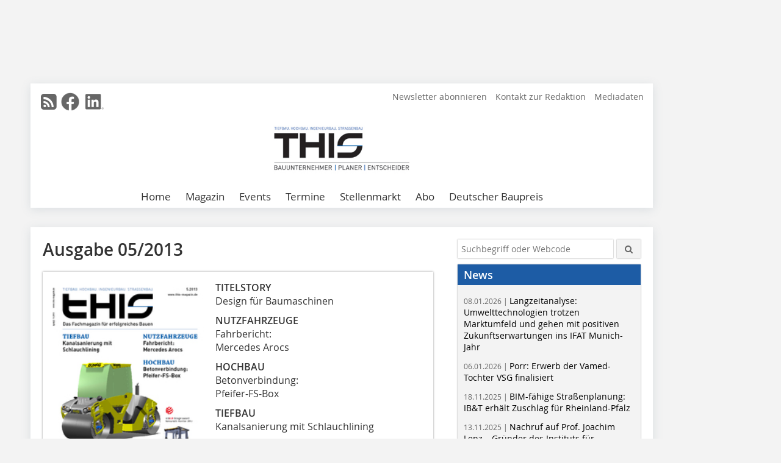

--- FILE ---
content_type: text/html; charset=UTF-8
request_url: https://www.this-magazin.de/ausgaben/tis_2013-05-1757564.html
body_size: 19089
content:
<!DOCTYPE html>
<html lang="de">
	<head>
		<meta charset="UTF-8">
		<meta name="viewport" content="width=device-width, initial-scale=1.0">
		<meta http-equiv="X-UA-Compatible" content="IE=edge,chrome=1" />

		<link rel="shortcut icon" href="/favicon.ico" type="image/x-icon">
		<link rel="icon" href="/favicon.ico" type="image/x-icon">
		<link rel="apple-touch-icon" sizes="57x57" href="/media/favicon/apple-icon-57x57.png">
		<link rel="apple-touch-icon" sizes="60x60" href="/media/favicon/apple-icon-60x60.png">
		<link rel="apple-touch-icon" sizes="72x72" href="/media/favicon/apple-icon-72x72.png">
		<link rel="apple-touch-icon" sizes="76x76" href="/media/favicon/apple-icon-76x76.png">
		<link rel="apple-touch-icon" sizes="114x114" href="/media/favicon/apple-icon-114x114.png">
		<link rel="apple-touch-icon" sizes="120x120" href="/media/favicon/apple-icon-120x120.png">
		<link rel="apple-touch-icon" sizes="144x144" href="/media/favicon/apple-icon-144x144.png">
		<link rel="apple-touch-icon" sizes="152x152" href="/media/favicon/apple-icon-152x152.png">
		<link rel="apple-touch-icon" sizes="180x180" href="/media/favicon/apple-icon-180x180.png">
		<link rel="icon" type="image/png" sizes="192x192"  href="/media/favicon/android-icon-192x192.png">
		<link rel="icon" type="image/png" sizes="32x32" href="/media/favicon/favicon-32x32.png">
		<link rel="icon" type="image/png" sizes="96x96" href="/media/favicon/favicon-96x96.png">
		<link rel="icon" type="image/png" sizes="16x16" href="/media/favicon/favicon-16x16.png">

		
							<title>Ausgabe 05/2013 - THIS – Tiefbau Hochbau Ingenieurbau Strassenbau</title>
				
				
				
							<meta property="og:title" content="Ausgabe 05/2013 - THIS – Tiefbau Hochbau Ingenieurbau Strassenbau">
						
					<meta name="twitter:card" content="summary">
				
							<link rel="alternate" type="application/rss+xml" title="RSS" href="/rss.xml" />
		
				<link rel="stylesheet" type="text/css" href="/css/lib/normalize.min.css">
		<link rel="stylesheet" type="text/css" href="/css/lib/fontello.min.css">
		<link rel="stylesheet" type="text/css" href="/css/lib/fontawesome.min.css">
		<link rel="stylesheet" type="text/css" href="/css/lib/solid.min.css">
		<link rel="stylesheet" type="text/css" href="/css/lib/owl.carousel.min.css">
		<link rel="stylesheet" type="text/css" href="/css/lib/jquery.fancybox.min.css?v=2.1.5" media="screen" />
		<link rel="stylesheet" type="text/css" href="/css/style.min.css">
					<link rel="stylesheet" type="text/css" href="/css/theme_this.min.css">
		
				
		      
        <!-- Neues IVW-Tracking 2021 -->
		  					<!-- begin preload of IOM web manager -->
		<link rel='preload' href='//data-9e925e9341.this-magazin.de/iomm/latest/manager/base/es6/bundle.js' as='script' id='IOMmBundle'>
		<link rel='preload' href='//data-9e925e9341.this-magazin.de/iomm/latest/bootstrap/loader.js' as='script'>
		<!-- end preload of IOM web manager -->
		<!-- begin loading of IOMm bootstrap code -->
		<script type='text/javascript' src="//data-9e925e9341.this-magazin.de/iomm/latest/bootstrap/loader.js"></script>
		<!-- end loading of IOMm bootstrap code -->
		<!-- Neues IVW-Tracking 2021 ENDE -->
		
				
																																																									
																<!-- Usercentrics Smart Data Protector Performance Optimierung (Vorladen der URLs) -->
				<link rel="preconnect" href="//privacy-proxy.usercentrics.eu">
				<link rel="preload" href="//privacy-proxy.usercentrics.eu/latest/uc-block.bundle.js" as="script">
				<link rel="dns-prefetch" href="//app.usercentrics.eu" /> 
				<link rel="dns-prefetch" href="//api.usercentrics.eu" />

								<!-- Usercentrics Consent Management Platform (CMP) mit TCF 2.0 -->
				<script id="usercentrics-cmp" data-settings-id="zq9XLUJpq" src="https://app.usercentrics.eu/browser-ui/latest/loader.js" data-tcf-enabled></script>

				<!-- Usercentrics Smart Data Protector -->
				<script type="application/javascript" src="https://privacy-proxy.usercentrics.eu/latest/uc-block.bundle.js"></script>

				<!-- Usercentrics Smart Data Protector Blockier-Liste -->
				<script>
					uc.blockOnly([
						'BJz7qNsdj-7', 						'HkocEodjb7',  						'BJ59EidsWQ',  						'HkYNq4sdjbm', 						'9V8bg4D63',   						'Hko_qNsui-Q'  											]);
				</script>
			
		

		<script type="text/javascript">
			window.dataLayer = window.dataLayer || [];
		window.dataLayer.push({'pageCategoryPrimary': "undefined" });
		window.dataLayer.push({'pageCategorySecondary': "undefined" });
		window.dataLayer.push({'pageAuthor': "undefined" });
		window.dataLayer.push({'pageIssue': "undefined" });
		</script>

							
<!-- Google Tag Manager -->
<script type="text/plain" data-usercentrics="Google Tag Manager">(function(w,d,s,l,i){w[l]=w[l]||[];w[l].push({'gtm.start':
new Date().getTime(),event:'gtm.js'});var f=d.getElementsByTagName(s)[0],
j=d.createElement(s),dl=l!='dataLayer'?'&l='+l:'';j.async=true;j.src=
'https://www.googletagmanager.com/gtm.js?id='+i+dl;f.parentNode.insertBefore(j,f);
})(window,document,'script','dataLayer','GTM-K9G7NFK');</script>
<!-- End Google Tag Manager -->

				<script type="text/javascript" src="/js/lib/jquery-1.11.2.min.js"></script>

		
		
				
					</head>

	<body>
		<div id="newsletter-dialogue__background" class="ga_newsletter-dialogue"></div>
		<div class="body__wrapper">

													<div class="ad-body-topbanner">
						<ins class="asm_async_creative" style="display:inline-block; width:728px; height:90px; text-align:left; text-decoration:none;" data-asm-cdn="cdn.adspirit.de" data-asm-host="bauverlag.adspirit.de"  data-asm-params="pid=23&gdpr_consent=[consentstring]"></ins><script src="//cdn.adspirit.de/adasync.min.js" async type="text/javascript"></script>

<div class="adspirit__layer-ad">
<ins class="asm_async_creative" style="display:inline-block; text-align:left; text-decoration:none;" data-asm-cdn="cdn.adspirit.de" data-asm-host="bauverlag.adspirit.de" data-asm-params="pid=191&gdpr_consent=[consentstring]"></ins><script src="//cdn.adspirit.de/adasync.min.js" async type="text/javascript"></script>
</div>
<script>
if (window.innerWidth < 768) {
let layerAd = document.querySelector(".adspirit__layer-ad");
layerAd.innerHTML = ' ';
}
</script>
					</div>
													<div class="ad-body-skyscraper">
						<ins class="asm_async_creative" style="display:inline-block; text-align:left; text-decoration:none;" data-asm-cdn="cdn.adspirit.de" data-asm-host="bauverlag.adspirit.de"  data-asm-params="pid=29&gdpr_consent=[consentstring]"></ins><script src="//cdn.adspirit.de/adasync.min.js" async type="text/javascript"></script>
					</div>
				
					<div class="body__container">
						<div class="body__inner">
							<header class="header--main">
							<div class="header__meta clearfix">

																<ul class="social-media__list--head left">
								<li class="social-media__item--head"><a href="/rss.xml" target="_blank" title="RSS Feed | News"><i class="icon-rss-squared"></i></a></li> 								 <li class="social-media__item--head"><a href="https://www.facebook.com/THIS-Tiefbau-Hochbau-Ingenieurbau-Strassenbau-108351837207948/" class="social-media__link--head" target="_blank"><img class="social-media__icon" src="/media/img/social-media-icons/gray/facebook_72x72_gray.png" alt="Facebook" width="30" height="30"></a></li> 																																								 <li class="social-media__item--head"><a href="https://www.linkedin.com/company/this-magazin/" class="social-media__link--head" target="_blank"><img class="social-media__icon" src="/media/img/social-media-icons/gray/Linkedin_logo_gray.svg" alt="LinkedIn" width="30" height="30"></a></li> 							</ul>

																
																<ul class="nav-meta right">
																			<li class="nav-meta__item">
											<a href="/this-newsletter-anmeldung-3369876.html" >Newsletter abonnieren</a>
										</li>
																			<li class="nav-meta__item">
											<a href="/kontakt.html" >Kontakt zur Redaktion</a>
										</li>
																			<li class="nav-meta__item">
											<a href="https://bauverlag.de/this-mediadaten"  target="_blank" >Mediadaten</a>
										</li>
																	</ul>

							</div>

																			<div class="header__logo">
								<a href="/"><img src="/media/img/logo.png" alt="THIS – Tiefbau Hochbau Ingenieurbau Strassenbau"/></a>
							</div>
						
												

<label id="menu-button" class="icon-menu" for="mobile-menu">Menü</label>
<nav class="header__nav clearfix">
	<input type="checkbox" id="mobile-menu">

	<ul class="nav-main--level_1">
						<li class="nav-main__item--level_1">
			<a class="nav-main__link " href="/index.html" >
				Home
			</a>

			
		</li>
				<li class="nav-main__item--level_1">
			<a class="nav-main__link " href="/aktuelle_ausgabe.html" >
				Magazin
			</a>

											<label title="Toggle Drop-down" class="drop-icon" for="sub-menu-1">
	    		<i class="icon-down-open"></i>
	    	</label>
	    	<input type="checkbox" id="sub-menu-1">
	    	<ul class="nav-main--level_2">
											<li class="nav-main__item">
	        		<a class="nav-main__link--level_2" href="/aktuelle_ausgabe.html" >
	        			Aktuelle Ausgabe
	        		</a>
	    			</li>
																	<li class="nav-main__item">
	        		<a class="nav-main__link--level_2" href="/archiv.html" >
	        			Archiv
	        		</a>
	    			</li>
												    	</ul>
			
		</li>
				<li class="nav-main__item--level_1">
			<a class="nav-main__link " href="" >
				Events
			</a>

											<label title="Toggle Drop-down" class="drop-icon" for="sub-menu-2">
	    		<i class="icon-down-open"></i>
	    	</label>
	    	<input type="checkbox" id="sub-menu-2">
	    	<ul class="nav-main--level_2">
											<li class="nav-main__item">
	        		<a class="nav-main__link--level_2" href="https://www.kongress-absturzsicherheit.de/"  target="_blank" >
	        			Fachkongress Absturzsicherheit
	        		</a>
	    			</li>
																	<li class="nav-main__item">
	        		<a class="nav-main__link--level_2" href="https://www.deutscherbaupreis.de/"  target="_blank" >
	        			Deutscher Baupreis
	        		</a>
	    			</li>
												    	</ul>
			
		</li>
				<li class="nav-main__item--level_1">
			<a class="nav-main__link " href="/terminkalender.html" >
				Termine
			</a>

			
		</li>
				<li class="nav-main__item--level_1">
			<a class="nav-main__link " href="https://stellenmarkt.this-magazin.de/?utm_source=this-magazin.de&amp;utm_medium=nav-first-level&amp;utm_campaign=content&amp;utm_content=this"  target="_blank" >
				Stellenmarkt
			</a>

			
		</li>
				<li class="nav-main__item--level_1">
			<a class="nav-main__link " href="https://www.bauverlag-shop.de/print-abonnement/bauausfuehrung/this-tiefbau-hochbau-ingenieurbau-strassenbau/#emotion--1?utm_source=www.this-magazin.de&amp;utm_medium=nav-first-level&amp;utm_campaign=content&amp;utm_content=brand"  target="_blank" >
				Abo
			</a>

			
		</li>
				<li class="nav-main__item--level_1">
			<a class="nav-main__link " href="/kategorie/deutscher-baupreis-2024-4135344.html" >
				Deutscher Baupreis
			</a>

			
		</li>
			</ul>
</nav>


					</header>

										<form action="/suche.html" method="get" class="search__wrapper--mobile">
						<fieldset class="search">
							<input class="search__text autoclear" type="text" name="s_text" title="Suchbegriff oder Webcode" placeholder="Suchbegriff oder Webcode"/>
							<button class="search__button" type="submit" title="Suchen"> <i class="icon-search"></i> </button>
						</fieldset>
					</form>


										


	<div class="ad-wrapper">
		<ins class="asm_async_creative" style="display:inline-flex;margin-left:-12px;margin-bottom:10px; text-align:left; text-decoration:none;" data-asm-cdn="cdn.adspirit.de" data-asm-host="bauverlag.adspirit.de" data-asm-responsive="1" data-asm-params="pid=80&gdpr_consent=[consentstring]"></ins><script src="//cdn.adspirit.de/adasync.min.js" async type="text/javascript"></script>
	</div>



<div class="body__content clearfix">
	<main>
		<div class="main__content">

												<h1>
						Ausgabe
						05/2013
					</h1>
				
				<div class="teaser__wrapper clearfix">
					<figure class="issue-teaser__img">
						<img src="/imgs/58157128_33138f9805.jpg" alt="">
					</figure>
					<div class="issue-teaser__text">
						<p><strong>TITELSTORY</strong><br />Design für Baumaschinen</p>
<p><strong>NUTZFAHRZEUGE</strong><br />Fahrbericht:<br />Mercedes Arocs</p>
<p><strong>HOCHBAU</strong><br />Betonverbindung:<br />Pfeifer-FS-Box</p>
<p><strong>TIEFBAU</strong><br />Kanalsanierung mit Schlauchlining</p>

						<div class="related-magazin__buttons">
																						<a href="/archiv.html" target="_blank" class="button related-magazin__button">Alle Ausgaben</a>
													</div>
					</div>
				</div>
			
							<span class="issue__content">Inhaltsverzeichnis</span>
			
												<h2 class="issue__ressort">EDITORIAL</h2>

											<article class="teaser-sm__wrapper clearfix">
							<header>
																									<h3 class="teaser-sm__heading">
										<a href="/artikel/tis_Deutschland_im_Investitionsstau-1758308.html">
											Deutschland im Investitionsstau
																					</a>
									</h3>
															</header>

																						<figure class="teaser-sm__img">
									<a href="/artikel/tis_Deutschland_im_Investitionsstau-1758308.html">
										<img src="/imgs/58155415_558023d0f0.jpg" alt="">
									</a>
								</figure>
								<div class="teaser-sm__text--right">
																			<p>Ich möchte mich Ihnen als neuer Chefredakteur des tHIS-Magazins kurz vorstellen: Mein Name ist Eugen Schmitz. Ich bin seit nun über 30 Jahren Journalist mit den Themenschwerpunkten Technik und...</p>
																		<a class="button button--teaser" href="/artikel/tis_Deutschland_im_Investitionsstau-1758308.html" title="Deutschland im Investitionsstau">mehr</a>
								</div>
							
														

						</article>
																																																	<h2 class="issue__ressort">TIEFBAU</h2>

											<article class="teaser-sm__wrapper clearfix">
							<header>
																	<div class="teaser-sm__roofline"> Grundwasser- und Bodenschutz </div>
																									<h3 class="teaser-sm__heading">
										<a href="/artikel/tis_22._Altlastentag_Hannover_2013-1758067.html">
											22. Altlastentag Hannover 2013
																					</a>
									</h3>
															</header>

																						<figure class="teaser-sm__img">
									<a href="/artikel/tis_22._Altlastentag_Hannover_2013-1758067.html">
										<img src="/imgs/58146837_d324048f1d.jpg" alt="">
									</a>
								</figure>
								<div class="teaser-sm__text--right">
																			<p>Der Fachbereich Umwelt und Stadtgrün der Landeshauptstadt Hannover und die Ostfalia – Hochschule für angewandte Wissenschaften, Campus Suderburg, veranstalten am Donnerstag, 05.09.2013 gemeinsam den...</p>
																		<a class="button button--teaser" href="/artikel/tis_22._Altlastentag_Hannover_2013-1758067.html" title="22. Altlastentag Hannover 2013">mehr</a>
								</div>
							
														

						</article>
											<article class="teaser-sm__wrapper clearfix">
							<header>
																	<div class="teaser-sm__roofline"> DEUTSCHLAND HILFT </div>
																									<h3 class="teaser-sm__heading">
										<a href="/artikel/tis_Hochwasser_2013-1758328.html">
											Hochwasser 2013
																					</a>
									</h3>
															</header>

																						<figure class="teaser-sm__img">
									<a href="/artikel/tis_Hochwasser_2013-1758328.html">
										<img src="/imgs/58382699_765f8044d7.jpg" alt="">
									</a>
								</figure>
								<div class="teaser-sm__text--right">
																			<p>Sintflutartige Regenfälle haben in Mai und Juni die Hochwasserlage in verheerende Ausmaße versetzt. Tagelanger Dauerregen führte im Osten und Süden vielerorts zu Überschwemmungen der höchsten...</p>
																		<a class="button button--teaser" href="/artikel/tis_Hochwasser_2013-1758328.html" title="Hochwasser 2013">mehr</a>
								</div>
							
														

						</article>
											<article class="teaser-sm__wrapper clearfix">
							<header>
																	<div class="teaser-sm__roofline"> 11. DEUTSCHER SCHLAUCHLINERTAG IN WÜRZBURG </div>
																									<h3 class="teaser-sm__heading">
										<a href="/artikel/tis_Schlauchlining_es_gibt_noch_viel_Potenzial-1757996.html">
											Schlauchlining – es gibt noch viel Potenzial
																					</a>
									</h3>
															</header>

																						<figure class="teaser-sm__img">
									<a href="/artikel/tis_Schlauchlining_es_gibt_noch_viel_Potenzial-1757996.html">
										<img src="/imgs/58325951_a84929edac.jpg" alt="">
									</a>
								</figure>
								<div class="teaser-sm__text--right">
																			<p> Zu Beginn von vielen noch als „Korrosionstapete“ bespöttelt, hat sich der ­Schlauchliner als Renovierungsverfahren schon lange etabliert. Die Fangemeinde auf Seiten von Auftraggebern, Netzbetreibern und Planern ist stetig gewachsen und das Interesse an Neuigkeiten „rund um den Schlauch“ ungebrochen. Das belegen die unverändert hohen Teilnehmerzahlen am Deutschen Schlauchlinertag, der in diesem Jahr in Würzburg zum 11ten Mal stattfand. </p>
																		<a class="button button--teaser" href="/artikel/tis_Schlauchlining_es_gibt_noch_viel_Potenzial-1757996.html" title="Schlauchlining – es gibt noch viel Potenzial">mehr</a>
								</div>
							
														

						</article>
											<article class="teaser-sm__wrapper clearfix">
							<header>
																	<div class="teaser-sm__roofline"> GÜTESICHERUNG GRUNDSTÜCKSENTWÄSSERUNG </div>
																									<h3 class="teaser-sm__heading">
										<a href="/artikel/tis_Hickhack_um_private_Abwasserleitungen-1758228.html">
											Hickhack um private 
Abwasserleitungen
																					</a>
									</h3>
															</header>

																						<figure class="teaser-sm__img">
									<a href="/artikel/tis_Hickhack_um_private_Abwasserleitungen-1758228.html">
										<img src="/imgs/58318442_d6776d340d.jpg" alt="">
									</a>
								</figure>
								<div class="teaser-sm__text--right">
																			<p> Sind Sie nun dicht, oder sind sie es nicht? Die Rede ist von unseren 
Grundstücksentwässerungsleitungen und der Diskussion über Sinn oder 
Unsinn  der Überprüfung ihrer Dichtheit. Fakt ist: Die in den entsprechenden 
Gesetzen der Bundesländer festgelegte Pflicht zur Dichtheitsprüfung wird 
in der Öffentlichkeit kontrovers diskutiert. </p>
																		<a class="button button--teaser" href="/artikel/tis_Hickhack_um_private_Abwasserleitungen-1758228.html" title="Hickhack um private 
Abwasserleitungen">mehr</a>
								</div>
							
														

						</article>
											<article class="teaser-sm__wrapper clearfix">
							<header>
																	<div class="teaser-sm__roofline"> ERSCHLIESSUNG </div>
																									<h3 class="teaser-sm__heading">
										<a href="/artikel/tis_Betonrohr_mit_Kunststoffinliner_etabliert_sich_im_Kanalbau-1758278.html">
											Betonrohr mit Kunststoffinliner etabliert sich im Kanalbau
																					</a>
									</h3>
															</header>

																						<figure class="teaser-sm__img">
									<a href="/artikel/tis_Betonrohr_mit_Kunststoffinliner_etabliert_sich_im_Kanalbau-1758278.html">
										<img src="/imgs/58327024_7d1a40cfed.jpg" alt="">
									</a>
								</figure>
								<div class="teaser-sm__text--right">
																			<p>In dem 7 Hektar großen, neu zu erschließenden Gewerbegebiet in Endingen am Kaiserstuhl wird aktuell eine Trenn­kanalisation mit einer Leitungslänge von rund 1.500 m errichtet. Für die...</p>
																		<a class="button button--teaser" href="/artikel/tis_Betonrohr_mit_Kunststoffinliner_etabliert_sich_im_Kanalbau-1758278.html" title="Betonrohr mit Kunststoffinliner etabliert sich im Kanalbau">mehr</a>
								</div>
							
														

						</article>
											<article class="teaser-sm__wrapper clearfix">
							<header>
																	<div class="teaser-sm__roofline"> LURITEC-REGENBECKEN  </div>
																									<h3 class="teaser-sm__heading">
										<a href="/artikel/tis_Spree_geschuetzt_-1758198.html">
											Spree geschützt!
																					</a>
									</h3>
															</header>

																						<figure class="teaser-sm__img">
									<a href="/artikel/tis_Spree_geschuetzt_-1758198.html">
										<img src="/imgs/58150573_2f5dac4839.jpg" alt="">
									</a>
								</figure>
								<div class="teaser-sm__text--right">
																			<p>Nach achtmonatiger Bauzeit ist am Nordufer der Spree auf Höhe der Danneckerstraße ein Regenüberlaufbecken errichtet worden, das die Abwässer der Hauptstadt bei Starkregenereignissen speichert und...</p>
																		<a class="button button--teaser" href="/artikel/tis_Spree_geschuetzt_-1758198.html" title="Spree geschützt!">mehr</a>
								</div>
							
														

						</article>
											<article class="teaser-sm__wrapper clearfix">
							<header>
																	<div class="teaser-sm__roofline"> ROHRSYSTEM </div>
																									<h3 class="teaser-sm__heading">
										<a href="/artikel/tis_Langfristige_Sicherheit_im_Kanalbau-1758258.html">
											Langfristige  Sicherheit im Kanalbau
																					</a>
									</h3>
															</header>

																						<figure class="teaser-sm__img">
									<a href="/artikel/tis_Langfristige_Sicherheit_im_Kanalbau-1758258.html">
										<img src="/imgs/58152247_cc35ee91b2.jpg" alt="">
									</a>
								</figure>
								<div class="teaser-sm__text--right">
																			<p>Der Kanalbau soll in Schrecksbach ganz im Zeichen der Nachhaltigkeit stehen. Daher entschloss man sich, die alten Betonfalzrohre durch Kunststoffrohre der Nennweiten DN/OD 315 bis 500 für den Sammler...</p>
																		<a class="button button--teaser" href="/artikel/tis_Langfristige_Sicherheit_im_Kanalbau-1758258.html" title="Langfristige  Sicherheit im Kanalbau">mehr</a>
								</div>
							
														

						</article>
											<article class="teaser-sm__wrapper clearfix">
							<header>
																	<div class="teaser-sm__roofline"> ENTWÄSSERUNG </div>
																									<h3 class="teaser-sm__heading">
										<a href="/artikel/tis_Individuelles_Entwaesserungssystem_fuer_Zentrallager-1758057.html">
											Individuelles Entwässerungssystem für Zentrallager
																					</a>
									</h3>
															</header>

																						<figure class="teaser-sm__img">
									<a href="/artikel/tis_Individuelles_Entwaesserungssystem_fuer_Zentrallager-1758057.html">
										<img src="/imgs/58165116_fcffe31944.jpg" alt="">
									</a>
								</figure>
								<div class="teaser-sm__text--right">
																			<p>Beim Umbau des Hagebau Zentrallagers in Herten entschieden sich die Bauherren bei der Entwässerungsanlage für ein lange geplantes, individuell angepasstes Komplettsystem. </p>
																		<a class="button button--teaser" href="/artikel/tis_Individuelles_Entwaesserungssystem_fuer_Zentrallager-1758057.html" title="Individuelles Entwässerungssystem für Zentrallager">mehr</a>
								</div>
							
														

						</article>
											<article class="teaser-sm__wrapper clearfix">
							<header>
																	<div class="teaser-sm__roofline"> BAUMASCHINENTUNING </div>
																									<h3 class="teaser-sm__heading">
										<a href="/artikel/tis_Baumaschinen_mit_mehr_Hubkraft_Kiesel_Tritec-1758047.html">
											Baumaschinen mit mehr Hubkraft: Kiesel Tritec
																					</a>
									</h3>
															</header>

																						<figure class="teaser-sm__img">
									<a href="/artikel/tis_Baumaschinen_mit_mehr_Hubkraft_Kiesel_Tritec-1758047.html">
										<img src="/imgs/58146279_44b45c42e7.jpg" alt="">
									</a>
								</figure>
								<div class="teaser-sm__text--right">
																			<p>Unter dem Namen „Kiesel Tritec“ präsentierte die Unternehmensgruppe Kiesel auf der bauma eine neue prozessorientierte Lösung, mit der Baumaschinen eine bis zu 50 Prozent höhere Hubkraft erreichen. </p>
																		<a class="button button--teaser" href="/artikel/tis_Baumaschinen_mit_mehr_Hubkraft_Kiesel_Tritec-1758047.html" title="Baumaschinen mit mehr Hubkraft: Kiesel Tritec">mehr</a>
								</div>
							
														

						</article>
											<article class="teaser-sm__wrapper clearfix">
							<header>
																	<div class="teaser-sm__roofline"> LEICHTFLÜSSIGKEITSABSCHEIDER </div>
																									<h3 class="teaser-sm__heading">
										<a href="/artikel/tis_Innovative_Abscheidetechnik-1758127.html">
											Innovative Abscheidetechnik
																					</a>
									</h3>
															</header>

																						<figure class="teaser-sm__img">
									<a href="/artikel/tis_Innovative_Abscheidetechnik-1758127.html">
										<img src="/imgs/58148511_a2dd7188b7.jpg" alt="">
									</a>
								</figure>
								<div class="teaser-sm__text--right">
																			<p>Zwischen März 2011 und Dezember 2012wurde der Regionalflughafen Kassel-Calden zum internationalen Airport erweitert. Als Leichtflüssigkeitsabscheider kam das innovative System NeutraPrim zum Zuge.</p>
																		<a class="button button--teaser" href="/artikel/tis_Innovative_Abscheidetechnik-1758127.html" title="Innovative Abscheidetechnik">mehr</a>
								</div>
							
														

						</article>
											<article class="teaser-sm__wrapper clearfix">
							<header>
																	<div class="teaser-sm__roofline"> SCHNELLBETON </div>
																									<h3 class="teaser-sm__heading">
										<a href="/artikel/tis_Schienenwechsel_bei_Fahrbetrieb-1758268.html">
											Schienenwechsel  bei Fahrbetrieb
																					</a>
									</h3>
															</header>

																						<figure class="teaser-sm__img">
									<a href="/artikel/tis_Schienenwechsel_bei_Fahrbetrieb-1758268.html">
										<img src="/imgs/58197974_465533e412.jpg" alt="">
									</a>
								</figure>
								<div class="teaser-sm__text--right">
																			<p>Im Auftrag der Stuttgarter Straßenbahnen AG (SSB) wurden Haltestellen und Schienen der Stadtbahnlinie U13 mit dem Schnellbeton Chronocrete ertüchtigt.</p>
																		<a class="button button--teaser" href="/artikel/tis_Schienenwechsel_bei_Fahrbetrieb-1758268.html" title="Schienenwechsel  bei Fahrbetrieb">mehr</a>
								</div>
							
														

						</article>
											<article class="teaser-sm__wrapper clearfix">
							<header>
																	<div class="teaser-sm__roofline"> FREIFLÄCHENLÖSUNGEN </div>
																									<h3 class="teaser-sm__heading">
										<a href="/artikel/tis_Pflasterklinker_regelkonform_verlegen-1758097.html">
											Pflasterklinker regelkonform verlegen 
																					</a>
									</h3>
															</header>

																						<figure class="teaser-sm__img">
									<a href="/artikel/tis_Pflasterklinker_regelkonform_verlegen-1758097.html">
										<img src="/imgs/58460640_fbd31f15a7.jpg" alt="">
									</a>
								</figure>
								<div class="teaser-sm__text--right">
																			<p>Pflasterklinker eignen sich nicht nur für öffentliche Räume, Gärten oder Terrassen. Sachgerecht verbaut sind sie auch für die Pflasterung von Straßen und befahrbaren Freiflächen eine strapazierfähige,...</p>
																		<a class="button button--teaser" href="/artikel/tis_Pflasterklinker_regelkonform_verlegen-1758097.html" title="Pflasterklinker regelkonform verlegen ">mehr</a>
								</div>
							
														

						</article>
											<article class="teaser-sm__wrapper clearfix">
							<header>
																	<div class="teaser-sm__roofline"> KANALBAU </div>
																									<h3 class="teaser-sm__heading">
										<a href="/artikel/tis_Mechanisierung_der_Bauablaeufe_im_Fokus-1758288.html">
											Mechanisierung der Bauabläufe im Fokus
																					</a>
									</h3>
															</header>

																						<figure class="teaser-sm__img">
									<a href="/artikel/tis_Mechanisierung_der_Bauablaeufe_im_Fokus-1758288.html">
										<img src="/imgs/58168206_c509fdd3fe.jpg" alt="">
									</a>
								</figure>
								<div class="teaser-sm__text--right">
																			<p>Die Mechanisierung der Abläufe insbesondere beim Rückbau von Verbau war auf der bauma 2013 ein Schwerpunkt der Präsentation der SBH Tiefbautechnik.</p>
																		<a class="button button--teaser" href="/artikel/tis_Mechanisierung_der_Bauablaeufe_im_Fokus-1758288.html" title="Mechanisierung der Bauabläufe im Fokus">mehr</a>
								</div>
							
														

						</article>
																												<h2 class="issue__ressort">TITELSTORY</h2>

											<article class="teaser-sm__wrapper clearfix">
							<header>
																	<div class="teaser-sm__roofline"> Titelstory </div>
																									<h3 class="teaser-sm__heading">
										<a href="/artikel/tis_Baumaschinen-Design-1758348.html">
											Baumaschinen-Design
																					</a>
									</h3>
															</header>

																						<figure class="teaser-sm__img">
									<a href="/artikel/tis_Baumaschinen-Design-1758348.html">
										<img src="/imgs/58655496_7a83d731f4.jpg" alt="">
									</a>
								</figure>
								<div class="teaser-sm__text--right">
																			<p>Design muss sich, anders als die Kunst, dem  Menschen beugen, muss Funktionen in Form gießen. Design hilft dabei, den Zugriff des ­Anwenders auf Technik zu erleichtern, Energie zu sparen und die...</p>
																		<a class="button button--teaser" href="/artikel/tis_Baumaschinen-Design-1758348.html" title="Baumaschinen-Design">mehr</a>
								</div>
							
														

						</article>
											<article class="teaser-sm__wrapper clearfix">
							<header>
																									<h3 class="teaser-sm__heading">
										<a href="/artikel/tis_-1758168.html">
											"Priorität beim Design hat die Ergonomie"

																					</a>
									</h3>
															</header>

																						<figure class="teaser-sm__img">
									<a href="/artikel/tis_-1758168.html">
										<img src="/imgs/58186209_2b9a78ccd3.jpg" alt="">
									</a>
								</figure>
								<div class="teaser-sm__text--right">
																			<p>Was macht für Sie gutes Baumaschinen-Design aus?R. Laux: Oberste Priorität beim Design hat für uns die Ergonomie der Maschine. Das Design der Maschine dafür sorgt, dass der Fahrer seine Arbeit sicher...</p>
																		<a class="button button--teaser" href="/artikel/tis_-1758168.html" title="&quot;Priorität beim Design hat die Ergonomie&quot;
">mehr</a>
								</div>
							
														

						</article>
																					<h2 class="issue__ressort">BAUWIRTSCHAFT</h2>

											<article class="teaser-sm__wrapper clearfix">
							<header>
																	<div class="teaser-sm__roofline"> UMSATZ BRICHT IM ERSTEN QUARTAL UM 10 % EIN </div>
																									<h3 class="teaser-sm__heading">
										<a href="/artikel/tis_Winter_verhagelt_Bilanz-1758238.html">
											Winter verhagelt Bilanz
																					</a>
									</h3>
															</header>

														
																															<div class="teaser-sm__text--noimg">
																					<p>Der Winter verhagelt den Bauunternehmen die Bilanz: Der Umsatz im Bauhauptgewerbe lag im März um nominal 17,6 % unter dem Niveau des entsprechenden Vorjahresmonats. Insgesamt meldeten die...</p>
																				<a class="button button--teaser" href="/artikel/tis_Winter_verhagelt_Bilanz-1758238.html" title="Winter verhagelt Bilanz">mehr</a>
									</div>
															

						</article>
											<article class="teaser-sm__wrapper clearfix">
							<header>
																	<div class="teaser-sm__roofline"> UMSATZRENDITE AUF HOHEM NIVEAU </div>
																									<h3 class="teaser-sm__heading">
										<a href="/artikel/tis_Bauhauptgewerbe_mit_guter_wirtschaftlicher_Verfassung-1757954.html">
											Bauhauptgewerbe mit guter wirtschaftlicher Verfassung
																					</a>
									</h3>
															</header>

																						<figure class="teaser-sm__img">
									<a href="/artikel/tis_Bauhauptgewerbe_mit_guter_wirtschaftlicher_Verfassung-1757954.html">
										<img src="/imgs/58374038_7f879b4cf6.jpg" alt="">
									</a>
								</figure>
								<div class="teaser-sm__text--right">
																			<p> In den vergangenen Jahren gelang es den Firmen des Bauhauptgewerbes, ihre Umsatzrendite auf relativ hohem Niveau bei 6 % zu stabilisieren und gleichzeitig ihre Eigenkapitalquote auf 13 % deutlich zu erhöhen. Parallel dazu ging die Zahl der Insolvenzen überproportional um 60 % zurück.  
  </p>
																		<a class="button button--teaser" href="/artikel/tis_Bauhauptgewerbe_mit_guter_wirtschaftlicher_Verfassung-1757954.html" title="Bauhauptgewerbe mit guter wirtschaftlicher Verfassung">mehr</a>
								</div>
							
														

						</article>
																												<h2 class="issue__ressort">BAURECHT</h2>

											<article class="teaser-sm__wrapper clearfix">
							<header>
																	<div class="teaser-sm__roofline"> KOMMENTARE ZUR AKTUELLEN RECHTSPRECHUNG FÜR DIE BAUWIRTSCHAFT </div>
																									<h3 class="teaser-sm__heading">
										<a href="/artikel/tis_Von_Nachtraegen_Klauseln_und_Auftragswerten-1757985.html">
											Von Nachträgen, Klauseln und Auftragswerten
																					</a>
									</h3>
															</header>

														
																															<div class="teaser-sm__text--noimg">
																					<p>Unser Autor Rechtsanwalt Michael Werner kommentiert hier drei Urteile, die Ihre Beachtung verdienen. Dreimal hat ein OLG entschieden, in Koblenz („Nachträge“), Hamm („Klauseln“) und München...</p>
																				<a class="button button--teaser" href="/artikel/tis_Von_Nachtraegen_Klauseln_und_Auftragswerten-1757985.html" title="Von Nachträgen, Klauseln und Auftragswerten">mehr</a>
									</div>
															

						</article>
																					<h2 class="issue__ressort">HOCHBAU</h2>

											<article class="teaser-sm__wrapper clearfix">
							<header>
																	<div class="teaser-sm__roofline"> Plausibilitätsprüfung für die neuen Bankdaten-Formate </div>
																									<h3 class="teaser-sm__heading">
										<a href="/artikel/tis_Bauunternehmen_fit_machen_fuer_SEPA-1758248.html">
											Bauunternehmen fit machen für SEPA
																					</a>
									</h3>
															</header>

																						<figure class="teaser-sm__img">
									<a href="/artikel/tis_Bauunternehmen_fit_machen_fuer_SEPA-1758248.html">
										<img src="/imgs/58159115_1411ee7744.jpg" alt="">
									</a>
								</figure>
								<div class="teaser-sm__text--right">
																			<p>Mit bank.International bietet die Uniserv, Pforzheim, Bauunternehmen eine Plausibilitätsprüfung für Bankdaten an (<a href="http://www.uniserv.com/sepa-ready" target="_blank" >www.uniserv.com/sepa-ready</a>). Die praxisorientierte Lösung von Uniserv bearbeitet nicht...</p>
																		<a class="button button--teaser" href="/artikel/tis_Bauunternehmen_fit_machen_fuer_SEPA-1758248.html" title="Bauunternehmen fit machen für SEPA">mehr</a>
								</div>
							
														

						</article>
																					<h2 class="issue__ressort">HOCHBAU</h2>

											<article class="teaser-sm__wrapper clearfix">
							<header>
																	<div class="teaser-sm__roofline"> INTERVIEW ZUR PFEIFER-FS-BOX </div>
																									<h3 class="teaser-sm__heading">
										<a href="/artikel/tis_Einfache_und_geniale_Ortbeton-Verbindungen-1758117.html">
											Einfache und geniale Ortbeton-Verbindungen
																					</a>
									</h3>
															</header>

																						<figure class="teaser-sm__img">
									<a href="/artikel/tis_Einfache_und_geniale_Ortbeton-Verbindungen-1758117.html">
										<img src="/imgs/58383342_a8c618d13c.jpg" alt="">
									</a>
								</figure>
								<div class="teaser-sm__text--right">
																			<p> Zum Thema „Ortbeton-Verbindungen“ und den Möglichkeiten, auf der Baustelle Zeit und Geld zu sparen, führte die Redaktion tHIS ein Interview mit Georg-Sergej Hanz, Leiter Produktmanagement Bautechnik, Pfeifer Seil- und Hebetechnik GmbH, Memmingen. </p>
																		<a class="button button--teaser" href="/artikel/tis_Einfache_und_geniale_Ortbeton-Verbindungen-1758117.html" title="Einfache und geniale Ortbeton-Verbindungen">mehr</a>
								</div>
							
														

						</article>
											<article class="teaser-sm__wrapper clearfix">
							<header>
																	<div class="teaser-sm__roofline"> PORIT – DAS SYSTEM ZUM ENERGIESPAREN </div>
																									<h3 class="teaser-sm__heading">
										<a href="/artikel/tis_Mauerwerk_ohne_Waermebruecken-1758178.html">
											Mauerwerk ohne Wärmebrücken
																					</a>
									</h3>
															</header>

																						<figure class="teaser-sm__img">
									<a href="/artikel/tis_Mauerwerk_ohne_Waermebruecken-1758178.html">
										<img src="/imgs/58150015_951c2e3f98.jpg" alt="">
									</a>
								</figure>
								<div class="teaser-sm__text--right">
																			<p>Effektives Energiesparen beginnt mit der Reduzierung des Energiebedarfs bei gleichzeitiger Vermeidung von Energieverlusten. Für die Gebäudehülle heißt das: Erstellen eines gut gedämmten Rohbaus aus...</p>
																		<a class="button button--teaser" href="/artikel/tis_Mauerwerk_ohne_Waermebruecken-1758178.html" title="Mauerwerk ohne Wärmebrücken">mehr</a>
								</div>
							
														

						</article>
											<article class="teaser-sm__wrapper clearfix">
							<header>
																	<div class="teaser-sm__roofline"> LEICHTBETON ALS UNIVERSELLER ÖKO-BAUSTOFF </div>
																									<h3 class="teaser-sm__heading">
										<a href="/artikel/tis_oekologisch_bauen-1758158.html">
											Ökologisch bauen
																					</a>
									</h3>
															</header>

																						<figure class="teaser-sm__img">
									<a href="/artikel/tis_oekologisch_bauen-1758158.html">
										<img src="/imgs/58317034_fb060b3366.jpg" alt="">
									</a>
								</figure>
								<div class="teaser-sm__text--right">
																			<p>Egal ob im Einfamilienhaus oder im mehrgeschossigen Wohnungs- und Gewerbebau: Mauersteine und Elemente aus Leichtbeton sind universell einsetzbar. Dank ihrer porigen Zuschläge wie Bims oder Blähton...</p>
																		<a class="button button--teaser" href="/artikel/tis_oekologisch_bauen-1758158.html" title="Ökologisch bauen">mehr</a>
								</div>
							
														

						</article>
											<article class="teaser-sm__wrapper clearfix">
							<header>
																	<div class="teaser-sm__roofline"> DEUTSCHER AUSLANDSBAU HÄLT SICH </div>
																									<h3 class="teaser-sm__heading">
										<a href="/artikel/tis_Turbulenzen_nicht_ausgeschlossen-1757974.html">
											Turbulenzen nicht ausgeschlossen
																					</a>
									</h3>
															</header>

														
																															<div class="teaser-sm__text--noimg">
																					<p>Den deutschen Bauunternehmen ist es gelungen, ihre Spitzenposition auf den unruhigen Weltmärkten zu halten. Allerdings liegen Chancen und Risiken oft nah beieinander. Politisch und wirtschaftlich...</p>
																				<a class="button button--teaser" href="/artikel/tis_Turbulenzen_nicht_ausgeschlossen-1757974.html" title="Turbulenzen nicht ausgeschlossen">mehr</a>
									</div>
															

						</article>
																					<h2 class="issue__ressort">INGENIEURBAU</h2>

											<article class="teaser-sm__wrapper clearfix">
							<header>
																	<div class="teaser-sm__roofline"> FUSSBALL-WM 2014 IN BRASILIEN </div>
																									<h3 class="teaser-sm__heading">
										<a href="/artikel/tis_Neubau_des_Nationalstadions_in_Brasilia-1758218.html">
											Neubau des Nationalstadions in Brasilia
																					</a>
									</h3>
															</header>

																						<figure class="teaser-sm__img">
									<a href="/artikel/tis_Neubau_des_Nationalstadions_in_Brasilia-1758218.html">
										<img src="/imgs/58334876_cf1e352b29.jpg" alt="">
									</a>
								</figure>
								<div class="teaser-sm__text--right">
																			<p>In Brasilien laufen die Vorbereitungen für die Austragung der Endrunde der Fußball-Weltmeisterschaft 2014 auf Hochtouren. Zu den insgesamt 12 Stadien, an denen zurzeit noch gebaut wird, zählt das...</p>
																		<a class="button button--teaser" href="/artikel/tis_Neubau_des_Nationalstadions_in_Brasilia-1758218.html" title="Neubau des Nationalstadions in Brasilia">mehr</a>
								</div>
							
														

						</article>
											<article class="teaser-sm__wrapper clearfix">
							<header>
																	<div class="teaser-sm__roofline"> 1.860 FUNDAMENTE MIT RASTER/GE-UNIVERSALSCHALUNG </div>
																									<h3 class="teaser-sm__heading">
										<a href="/artikel/tis_Flughafenbau_in_Abu_Dhabi-1758208.html">
											Flughafenbau in Abu Dhabi
																					</a>
									</h3>
															</header>

																						<figure class="teaser-sm__img">
									<a href="/artikel/tis_Flughafenbau_in_Abu_Dhabi-1758208.html">
										<img src="/imgs/58334805_11779eccac.jpg" alt="">
									</a>
								</figure>
								<div class="teaser-sm__text--right">
																			<p>Der Wirtschafts- und Tourismusstandort Abu Dhabi soll bis in das Jahr 2030 deutlich ausgebaut werden. Hierzu gehört auch die drastische Erweiterung (neues Flughafengebäude) des Abu Dhabi International...</p>
																		<a class="button button--teaser" href="/artikel/tis_Flughafenbau_in_Abu_Dhabi-1758208.html" title="Flughafenbau in Abu Dhabi">mehr</a>
								</div>
							
														

						</article>
											<article class="teaser-sm__wrapper clearfix">
							<header>
																	<div class="teaser-sm__roofline"> SINNTALBRÜCKE BAD BRÜCKENAU </div>
																									<h3 class="teaser-sm__heading">
										<a href="/artikel/tis_Schalwagen_TU_verleiht_Brueckenkappe_Eleganz-1758188.html">
											Schalwagen TU verleiht Brückenkappe Eleganz
																					</a>
									</h3>
															</header>

																						<figure class="teaser-sm__img">
									<a href="/artikel/tis_Schalwagen_TU_verleiht_Brueckenkappe_Eleganz-1758188.html">
										<img src="/imgs/58337030_5ca6ef8f0e.jpg" alt="">
									</a>
								</figure>
								<div class="teaser-sm__text--right">
																			<p> Im weiten Bogen überspannt eine ästhetisch gelungene Brücke auf der A7 in der Rhön bei Bad Brückenau das Tal der Sinn. Im Zuge der Bauarbeiten sind hier insgesamt 3.000 Meter elegant geformter Brückenkappen in Sichtbeton mit gehobelter Brettschalung in Längsrichtung herzustellen. </p>
																		<a class="button button--teaser" href="/artikel/tis_Schalwagen_TU_verleiht_Brueckenkappe_Eleganz-1758188.html" title="Schalwagen TU verleiht Brückenkappe Eleganz">mehr</a>
								</div>
							
														

						</article>
											<article class="teaser-sm__wrapper clearfix">
							<header>
																	<div class="teaser-sm__roofline"> GETREIDESILO BEI PARMA </div>
																									<h3 class="teaser-sm__heading">
										<a href="/artikel/tis_Qualitaet_im_2-Wochen-Takt-1758298.html">
											Qualität im 2-Wochen-Takt
																					</a>
									</h3>
															</header>

																						<figure class="teaser-sm__img">
									<a href="/artikel/tis_Qualitaet_im_2-Wochen-Takt-1758298.html">
										<img src="/imgs/58331656_7ca3bf5b30.jpg" alt="">
									</a>
								</figure>
								<div class="teaser-sm__text--right">
																			<p> Mit einer exakt an die Projektanforderungen angepassten Peri Kletterschalungslösung und reduzierter Vorhaltemenge wuchsen neun Silos bei Parma in Italien im 2-Wochen-Takt kontinuierlich nach oben. Für die Maßhaltigkeit sorgten einsatzfertig angelieferte Schalungselemente aus der Peri Schalungsmontage. </p>
																		<a class="button button--teaser" href="/artikel/tis_Qualitaet_im_2-Wochen-Takt-1758298.html" title="Qualität im 2-Wochen-Takt">mehr</a>
								</div>
							
														

						</article>
																												<h2 class="issue__ressort">NUTZFAHRZEUGE</h2>

											<article class="teaser-sm__wrapper clearfix">
							<header>
																	<div class="teaser-sm__roofline"> AUF PROBEFAHRT MIT DEM NEUEN MERCEDES-BENZ AROCS </div>
																									<h3 class="teaser-sm__heading">
										<a href="/artikel/tis_ueberzeugende_Vorstellung-1758087.html">
											Überzeugende Vorstellung
																					</a>
									</h3>
															</header>

																						<figure class="teaser-sm__img">
									<a href="/artikel/tis_ueberzeugende_Vorstellung-1758087.html">
										<img src="/imgs/58147395_eea0fade46.jpg" alt="">
									</a>
								</figure>
								<div class="teaser-sm__text--right">
																			<p>Anfang Juni 2013 lief der erste nach Kundenwunsch gefertigte neue Arocs vom Band. Wir hatten die Möglichkeit, noch vor diesem offiziellen Serienstart den neuen schweren Lkw für das Baugewerbe von...</p>
																		<a class="button button--teaser" href="/artikel/tis_ueberzeugende_Vorstellung-1758087.html" title="Überzeugende Vorstellung">mehr</a>
								</div>
							
														

						</article>
																																																																						<h2 class="issue__ressort">Aktuelles</h2>

											<article class="teaser-sm__wrapper clearfix">
							<header>
																	<div class="teaser-sm__roofline"> Entwässerungstechnologie </div>
																									<h3 class="teaser-sm__heading">
										<a href="/artikel/tis_Brasilianische_Delegation_zu_Gast_bei_Hauraton-1758137.html">
											Brasilianische Delegation zu Gast bei Hauraton 
																					</a>
									</h3>
															</header>

																						<figure class="teaser-sm__img">
									<a href="/artikel/tis_Brasilianische_Delegation_zu_Gast_bei_Hauraton-1758137.html">
										<img src="/imgs/58148790_e5e93f5bd1.jpg" alt="">
									</a>
								</figure>
								<div class="teaser-sm__text--right">
																			<p>Entwässerungstechnologie aus Rastatt genießt internationales Renommee: Der brasilianische Minister für Stadtentwicklung Carlos Roberto Massa Silva besuchte im Juni gemeinsam mit Vertretern des...</p>
																		<a class="button button--teaser" href="/artikel/tis_Brasilianische_Delegation_zu_Gast_bei_Hauraton-1758137.html" title="Brasilianische Delegation zu Gast bei Hauraton ">mehr</a>
								</div>
							
														

						</article>
											<article class="teaser-sm__wrapper clearfix">
							<header>
																	<div class="teaser-sm__roofline"> Kompakte Veranstaltung </div>
																									<h3 class="teaser-sm__heading">
										<a href="/artikel/tis_RSV-Praxistag_Schachtsanierung_-1758016.html">
											RSV-Praxistag „Schachtsanierung“
																					</a>
									</h3>
															</header>

																						<figure class="teaser-sm__img">
									<a href="/artikel/tis_RSV-Praxistag_Schachtsanierung_-1758016.html">
										<img src="/imgs/58145314_8f1a9d7ab3.jpg" alt="">
									</a>
								</figure>
								<div class="teaser-sm__text--right">
																			<p>Für Netzbetreiber aus Städten und Gemeinden sowie Zweckverbände, aber auch für private Betreiber gewinnt die Schachtsanierung – neben der Sanierung von Kanälen – zunehmend an Bedeutung.Unter...</p>
																		<a class="button button--teaser" href="/artikel/tis_RSV-Praxistag_Schachtsanierung_-1758016.html" title="RSV-Praxistag „Schachtsanierung“">mehr</a>
								</div>
							
														

						</article>
											<article class="teaser-sm__wrapper clearfix">
							<header>
																	<div class="teaser-sm__roofline"> Hydroprojekt Ingenieurgesellschaft mbH umbenannt </div>
																									<h3 class="teaser-sm__heading">
										<a href="/artikel/tis_Lahmeyer_Hydroprojekt_GmbH-1757964.html">
											Lahmeyer Hydroprojekt GmbH
																					</a>
									</h3>
															</header>

																						<figure class="teaser-sm__img">
									<a href="/artikel/tis_Lahmeyer_Hydroprojekt_GmbH-1757964.html">
										<img src="/imgs/58143613_4323e32b2b.jpg" alt="">
									</a>
								</figure>
								<div class="teaser-sm__text--right">
																			<p>Die Hydroprojekt Ingenieurgesellschaft mbH (HPI) mit Sitz in Weimar tritt künftig unter dem Namen Lahmeyer Hydroprojekt GmbH auf. Der neue Name steht für die Fortführung der mehr als 20 Jahre...</p>
																		<a class="button button--teaser" href="/artikel/tis_Lahmeyer_Hydroprojekt_GmbH-1757964.html" title="Lahmeyer Hydroprojekt GmbH">mehr</a>
								</div>
							
														

						</article>
											<article class="teaser-sm__wrapper clearfix">
							<header>
																	<div class="teaser-sm__roofline"> Geothermie </div>
																									<h3 class="teaser-sm__heading">
										<a href="/artikel/tis_Tiefbohrungen_fuer_Erdwaerme_erfolgreich_abgeschlossen-1758036.html">
											Tiefbohrungen für Erdwärme erfolgreich abgeschlossen
																					</a>
									</h3>
															</header>

																						<figure class="teaser-sm__img">
									<a href="/artikel/tis_Tiefbohrungen_fuer_Erdwaerme_erfolgreich_abgeschlossen-1758036.html">
										<img src="/imgs/58145872_5a5ddbbf39.jpg" alt="">
									</a>
								</figure>
								<div class="teaser-sm__text--right">
																			<p>Das oberbayerische Traunreut setzt auf umweltfreundliche Geothermie. Die »Geothermische Kraftwerksgesellschaft Traunreut mbH« plant, ab dem kommenden Winter 2013/2014 Bewohner und Industrie der Stadt...</p>
																		<a class="button button--teaser" href="/artikel/tis_Tiefbohrungen_fuer_Erdwaerme_erfolgreich_abgeschlossen-1758036.html" title="Tiefbohrungen für Erdwärme erfolgreich abgeschlossen">mehr</a>
								</div>
							
														

						</article>
											<article class="teaser-sm__wrapper clearfix">
							<header>
																	<div class="teaser-sm__roofline"> 38 Netzmeister in Köln verabschiedet </div>
																									<h3 class="teaser-sm__heading">
										<a href="/artikel/tis_Top-Nachwuchs_fuer_den_Leitungsbau-1758147.html">
											Top-Nachwuchs für den Leitungsbau 
																					</a>
									</h3>
															</header>

																						<figure class="teaser-sm__img">
									<a href="/artikel/tis_Top-Nachwuchs_fuer_den_Leitungsbau-1758147.html">
										<img src="/imgs/58160710_2c4521716f.jpg" alt="">
									</a>
								</figure>
								<div class="teaser-sm__text--right">
																			<p>Am 16. Mai 2013 war es wieder soweit: 38 Netzmeister nahmen im Rahmen einer Feierstunde im Mercure Hotel Köln West aus den Händen von Ass. jur. Vera Lange, stellv. Geschäftsführerin, Leiterin...</p>
																		<a class="button button--teaser" href="/artikel/tis_Top-Nachwuchs_fuer_den_Leitungsbau-1758147.html" title="Top-Nachwuchs für den Leitungsbau ">mehr</a>
								</div>
							
														

						</article>
											<article class="teaser-sm__wrapper clearfix">
							<header>
																	<div class="teaser-sm__roofline"> Umweltverträgliche Entwässerung </div>
																									<h3 class="teaser-sm__heading">
										<a href="/artikel/tis_Umwelt-Pruefsiegel_fuer_Rinne-1758026.html">
											Umwelt-Prüfsiegel für Rinne
																					</a>
									</h3>
															</header>

																						<figure class="teaser-sm__img">
									<a href="/artikel/tis_Umwelt-Pruefsiegel_fuer_Rinne-1758026.html">
										<img src="/imgs/58159817_6b76998b1e.jpg" alt="">
									</a>
								</figure>
								<div class="teaser-sm__text--right">
																			<p>Das Institut für Baubiologie Rosenheim (IBR) hat der Rinne Birco Filcoten das IBR-Prüfsiegel verliehen. „Wir haben uns der Prüfung gestellt, um nachzuweisen, dass wir mit Birco Filcoten ein...</p>
																		<a class="button button--teaser" href="/artikel/tis_Umwelt-Pruefsiegel_fuer_Rinne-1758026.html" title="Umwelt-Prüfsiegel für Rinne">mehr</a>
								</div>
							
														

						</article>
											<article class="teaser-sm__wrapper clearfix">
							<header>
																	<div class="teaser-sm__roofline"> GFK-EINZELROHR-LINING </div>
																									<h3 class="teaser-sm__heading">
										<a href="/artikel/tis_GSTT-Award_fuer_Sanierung_des_Bergsammlers_-1758006.html">
											GSTT-Award für Sanierung des „Bergsammlers“ 
																					</a>
									</h3>
															</header>

																						<figure class="teaser-sm__img">
									<a href="/artikel/tis_GSTT-Award_fuer_Sanierung_des_Bergsammlers_-1758006.html">
										<img src="/imgs/58145035_b5a53776ef.jpg" alt="">
									</a>
								</figure>
								<div class="teaser-sm__text--right">
																			<p>Ein ebenso spannendes wie herausforderndes Sanierungsprojekt der Stadtentwässerung Frankfurt am Main wurde Ende April mit einem GSTT-Award in Silber entlohnt. Die S & P Consult GmbH hat das...</p>
																		<a class="button button--teaser" href="/artikel/tis_GSTT-Award_fuer_Sanierung_des_Bergsammlers_-1758006.html" title="GSTT-Award für Sanierung des „Bergsammlers“ ">mehr</a>
								</div>
							
														

						</article>
																																																																																																																																																																																																											<h2 class="issue__ressort">DAS LETZTE</h2>

											<article class="teaser-sm__wrapper clearfix">
							<header>
																	<div class="teaser-sm__roofline"> DAS LETZTE! GEWINNSPIEL </div>
																									<h3 class="teaser-sm__heading">
										<a href="/artikel/tis_Sanierungsfall-1758318.html">
											Sanierungsfall
																					</a>
									</h3>
															</header>

														
																															<div class="teaser-sm__text--noimg">
																					<p>Das durchschnittliche Alter unserer Kanalisation liegt bei 41 Jahren, die durchschnittliche Restnutzungsdauer bei 47,1 Jahren. Rund 17 % der Kanalhaltungen im öffentlichen Bereich weisen Schäden auf,...</p>
																				<a class="button button--teaser" href="/artikel/tis_Sanierungsfall-1758318.html" title="Sanierungsfall">mehr</a>
									</div>
															

						</article>
																																			<h2 class="issue__ressort">PROZESSMANAGEMENT</h2>

											<article class="teaser-sm__wrapper clearfix">
							<header>
																	<div class="teaser-sm__roofline"> BAUEN ALS DIENSTLEISTUNG </div>
																									<h3 class="teaser-sm__heading">
										<a href="/artikel/tis_Mit_Ablauf-Prozessen_Geld_verdienen-1758107.html">
											Mit Ablauf-Prozessen Geld verdienen
																					</a>
									</h3>
															</header>

														
																															<div class="teaser-sm__text--noimg">
																					<p>Bauunternehmen können im Wettbewerb um einen Auftrag nur dauerhaft erfolgreich sein, wenn sie ihre Prozesse und ihre Organisation kontinuierlich optimieren und kundenorientiert und marktadäquat...</p>
																				<a class="button button--teaser" href="/artikel/tis_Mit_Ablauf-Prozessen_Geld_verdienen-1758107.html" title="Mit Ablauf-Prozessen Geld verdienen">mehr</a>
									</div>
															

						</article>
																																																																																																														
		</div>	</main>

		
<aside>

		<form action="/suche.html" method="get">
    <fieldset class="search">
      <input class="search__text autoclear" type="text" name="s_text" title="Suchbegriff oder Webcode" placeholder="Suchbegriff oder Webcode"/>
      <button class="search__button" type="submit" title="Suchen"> <i class="icon-search"></i> </button>
    </fieldset>
  </form>

				<div class="aside__box">
			<span class="aside__h3">News</span>
	    <ul class="aside__list">
															<li class="aside__item">
			      	<a href="/news/langzeitanalyse-umwelttechnologien-trotzen-marktumfeld-und-gehen-mit-positiven-zukunftserwartungen-ins-ifat-munich-jahr-4330132.html">
								<span class="aside__date">08.01.2026 | </span>								Langzeitanalyse: Umwelttechnologien trotzen Marktumfeld und gehen mit positiven Zukunftserwartungen ins IFAT Munich-Jahr
							</a>
			      </li>
																				<li class="aside__item">
			      	<a href="/news/porr-erwerb-der-vamed-tochter-vsg-finalisiert-4329166.html">
								<span class="aside__date">06.01.2026 | </span>								Porr: Erwerb der Vamed-Tochter VSG finalisiert
							</a>
			      </li>
																				<li class="aside__item">
			      	<a href="/news/bim-faehige-strassenplanung-ibundt-erhaelt-zuschlag-fuer-rheinland-pfalz-4313676.html">
								<span class="aside__date">18.11.2025 | </span>								BIM-fähige Straßenplanung: IB&amp;T erhält Zuschlag für Rheinland-Pfalz
							</a>
			      </li>
																				<li class="aside__item">
			      	<a href="/news/nachruf-auf-prof-joachim-lenz-gruender-des-instituts-fuer-rohrleitungsbau-iro-4312008.html">
								<span class="aside__date">13.11.2025 | </span>								Nachruf auf Prof. Joachim Lenz – Gründer des Instituts für Rohrleitungsbau (iro)
							</a>
			      </li>
																				<li class="aside__item">
			      	<a href="/news/die-neueste-tragbare-detektionsloesung-von-msa-safety-feiert-europadebuet-4310931.html">
								<span class="aside__date">12.11.2025 | </span>								Die neueste tragbare Detektionslösung von MSA Safety feiert Europadebüt 
							</a>
			      </li>
																				<li class="aside__item">
			      	<a href="/news/aco-auf-der-infratech-2026-infrastruktur-neu-denken-wasser-sicher-lenken-4309428.html">
								<span class="aside__date">11.11.2025 | </span>								ACO auf der InfraTech 2026: Infrastruktur neu denken. Wasser sicher lenken. 
							</a>
			      </li>
										    </ul>	
										
					<hr style="border: none; height: 1px; background: #cfcfcf;">
					<a href="/news.html"  target="_parent" >» Alle News </a>
						</div>
	
							<div class="aside__box--free clearfix">
			<center>
<ins class="asm_async_creative" style="display:block; text-align:left; text-decoration:none;" data-asm-cdn="cdn.adspirit.de" data-asm-host="bauverlag.adspirit.de" data-asm-responsive="1" data-asm-params="pid=133&gdpr_consent=[consentstring]"></ins><script src="//cdn.adspirit.de/adasync.min.js" async type="text/javascript"></script>

<ins class="asm_async_creative" style="display:inline-block; text-align:left; text-decoration:none;" data-asm-cdn="cdn.adspirit.de" data-asm-host="bauverlag.adspirit.de"  data-asm-params="pid=26&gdpr_consent=[consentstring]"></ins><script src="//cdn.adspirit.de/adasync.min.js" async type="text/javascript"></script>

<ins class="asm_async_creative" style="display:inline-block; text-align:left; text-decoration:none;" data-asm-cdn="cdn.adspirit.de" data-asm-host="bauverlag.adspirit.de"  data-asm-params="pid=27&gdpr_consent=[consentstring]"></ins><script src="//cdn.adspirit.de/adasync.min.js" async type="text/javascript"></script>

<ins class="asm_async_creative" style="display:inline-block; text-align:left; text-decoration:none;" data-asm-cdn="cdn.adspirit.de" data-asm-host="bauverlag.adspirit.de"  data-asm-params="pid=367&gdpr_consent=[consentstring]"></ins><script src="//cdn.adspirit.de/adasync.min.js" async type="text/javascript"></script>

<ins class="asm_async_creative" style="display:inline-block; text-align:left; text-decoration:none;" data-asm-cdn="cdn.adspirit.de" data-asm-host="bauverlag.adspirit.de"  data-asm-params="pid=368&gdpr_consent=[consentstring]"></ins><script src="//cdn.adspirit.de/adasync.min.js" async type="text/javascript"></script>
</center>
		</div>
									<div class="aside__box--free clearfix">
			<style type="text/css">
        .widget-hits-2 .em-widget-button-all {
              border: none !important;
        }

        .widget-hits-2 .em-widget-list-item-outer {
              padding:0 15px !important;
        }
		
		.widget-hits-2 .em-widget-item-title { 
              font-size: 1rem !important;
        }

        .widget-hits-2 .em-widget-company-name {
             font-size: 0.8rem !important;
			 font-weight: 300 !important;
			 margin-bottom: 0 !important;
        }
		
		.widget-hits-2 .em-widget-list-item-outer {
		     padding:0 !important;
		}
		
        .widget-hits-2 .em-widget-list-item-cell {
             padding: 10px !important;
        }
		
		.widget-hits-2 .em-widget-item-title {
			margin-bottom: 0 !important;
		}
</style>
<header>
<a href="https://stellenmarkt.this-magazin.de/?utm_source=site&utm_medium=sidebar&utm_campaign=content&utm_content=Vorschau" target="_blank"><span style="text-align: left; margin:0;" class="aside__h3">THIS Jobs</span></a>
</header>
<link rel="stylesheet" href="https://webapps.evolver.de/jsplugin/widget/jquery.evolver_widget.css">
<script src="https://webapps.evolver.de/jsplugin/widget/jquery.evolver_widget.2.js"></script>
<script>
    window.jQuery || document.write('<script src="https://webapps.evolver.de/jsplugin/widget/jquery-3.3.1.min.js">\x3C/script>');
    
    jQuery(document).ready(function() {
        var arrWidgetParams = {
            APPLICATION_LANGUAGE : "de",
            APPLICATION_LANGUAGE_LONG : "german",
            WIDGET_APPLICATION_ID : "MBAKOLYF0N",
            WIDGET_SEARCH_ONLY_API_KEY : "ed374e7432270afe8c08fc4383d71d27",
            WIDGET_APPLICATION_TEMPLATE : "#widget-hit-template-2",
            WIDGET_APPLICATION_DESTINATION : ".widget-hits-2",
            WIDGET_PARAMS : {
                hitsPerPage: "3",
                disjunctiveFacets: ["berufsfelder", "position", "regions", "company.id"],
                hierarchicalFacets: [],
                index: "ep_jobs_oas_live_m:bau_advert_relevance-asc"
            }, 
            FACETS_ORDER_OF_DISPLAY : ["berufsfelder", "company.id", "position", "priority"], 
            FACETS_LABELS : {
                position: "Fachgebiete",
                berufsfelder: "Berufsfelder"
            },
            _strQuery : "",
            _strCity : "",
            _strBerufsfeld : "Bauingenieure, Bauleiter",
            _strPosition : "",
            _strCompanyId : "",
            _bolShowAll: true,
            _bolShuffle: false,
            _strURL : "https://stellenmarkt.this-magazin.de"
        };
      
        
        InitEmWidgetSearch2(arrWidgetParams);
    });

</script>


<div id="widget-hits" class="widget-hits-2"></div>
<script type="text/template" id="widget-hit-template-2" data-cmp-info="6">
    {{#hits}}
    {{#title_de}}
    <div class="em-widget-list-item-outer list-item-id-{{ objectID }}">
        <div class="em-widget-list-item" data-id="{{ id }}" data-customer-id="{{ company.id }}">
            <div>
                <div class="em-widget-list-item-cell">
                    <div class="em-widget-row" style="text-align:left">
                        <div class="em-widget-col-xs-12 em-widget-col-sm-12">
                            <div class="em-widget-row">
                                <div class="em-widget-col-xs-12 em-widget-col-sm-12 em-widget-col-lg-12">
                                    <h3 class="em-widget-item-title" data-object-id="{{ objectID }}" data-id="{{ id }}"><a href="https://stellenmarkt.this-magazin.de{{ uri_de }}?utm_source=site&utm_medium=sidebar&utm_campaign=content&utm_content=Vorschau" target="_blank">{{{ title_de }}}</a></h3>
                                    {{#company }}

                                      {{#ad_company }}
                                      <small class="em-widget-company-name margin-right-10">
                                        {{{ ad_company }}}
                                      </small>
                                      {{/ad_company}}

                                      {{^ad_company}}
                                      {{#company.name }}

                                      <small class="em-widget-company-name margin-right-10">
                                        {{{ name }}}
                                      </small>
                                      {{/company.name }}
                                      {{/ad_company}}

                                      {{/company }}
                                </div>
                                <div class="em-widget-col-xs-12 em-widget-col-sm-12 em-widget-col-lg-12">
                                {{#city }}<div class="em-widget-item-city" style="float:right"><span><span class="em-widget-text-muted">in {{ city }}</span></span></div>{{/city }}
                                <div class="em-widget-item-date em-widget-text-muted em-widget-small" style="float:left">
                                    <span class="em-widget-item-date" data-timestamp="{{ publication_timestamp }}"> {{ publication_date }}</span>
                                </div>
                            </div>
                        </div>
                    </div>
                </div>
                </div>
            </div>
        </div>
    </div>
    {{/title_de}}
    {{/hits}}
</script>
<a href="https://stellenmarkt.this-magazin.de/?utm_source=site&utm_medium=sidebar&utm_campaign=content&utm_content=Vorschau" target="_blank" class="button" style="display: block;text-align: center;margin: 10px 0 30px;" target="_blank">Mehr Stellen</a>
		</div>
									<div class="aside__box--free clearfix">
			<div class="newsletterbox" style="background-color: #1d5ca5 !important; color: #fff !important;">
    		<span class="newsletterbox__heading" style="color: #fff !important;"><b>THIS-Newsletter</b></span>
            <ul class="newsletterbox__list" >
                <li>&check; Relevante News aus Hochbau, Tiefbau, Ingenieurbau und Straßenbau </li>
                <li>&check; 14-tägige Erscheinungsweise</li>
                <li>&check; kostenlos und jederzeit kündbar</li>
            </ul>
            <form class="newsletterbox__form" data-dest="https://login.inxmail.com/bauverlag/subscription/servlet" method="post">
  		<input type="hidden" name="INXMAIL_SUBSCRIPTION" value="THIS"/>
		<input type="hidden" name="INXMAIL_HTTP_REDIRECT" value="https://www.this-magazin.de/this-newsletter-anmeldungsmitteilung_3369922.html"/>
		<input type="hidden" name="INXMAIL_HTTP_REDIRECT_ERROR" value="https://www.this-magazin.de/this-newsletter-fehler_3369898.html"/>
<input name="INXMAIL_CHARSET" value="UTF-8" type="hidden">
              <input type="hidden" name="Double Opt-in THIS" value="TRUE"" />
<input name="Formular THIS" value="Sidebar" type="hidden">
		<input type="hidden" name="Sprache" value="de" />
            <fieldset>
              <input type="text" id="email" type="text" name="email" placeholder="E-Mail Adresse">
<div class="form__cell" style="display: none;">
	<input id="mail_repeat" class="form__input" type="text" name="mail_repeat">
</div>

              <button class="honeypot newsletterbox__button" type="Submit" value="Abonnieren" name="Submit" style="background: #000 !important; color: #fff !important;"> <b>Melden Sie sich jetzt an! </b></button>
            </fieldset>
          </form>
          <p class="newsletterbox__meta">
            <a href="https://www.this-magazin.de/this-newsletter-anmeldung-3369876.html" style="color: #fff !important;">Riskieren Sie einen kurzen Blick und erhalten Sie weitere Informationen.</a>
          </p>
        
</div>
		</div>
							
				<div class="aside__box clearfix">
			<span class="aside__h3">CS Computer Spezial</span>

										<a href="https://www.computer-spezial.de/"  target="_blank" ><img src="/imgs/148439566_8d70e0d191.jpg" alt="Computer Spezial"  width="1484"  height="589"></a>
			
						<p><a href="https://bauverlag.de/cs-mediadaten" target="_parent" >zu den Mediadaten der COMPUTER SPEZIAL</a> </p>

						<a href="https://www.computer-spezial.de/"  target="_blank" >zur Webseite der COMPUTER SPEZIAL</a>

					</div>
							
				<div class="aside__box clearfix">
			<span class="aside__h3">PRINT SPECIALS</span>

										<a href="" ><img src="/imgs/144594406_4f7ce0b44a.jpg" alt="AT SCREENING TECHNOLOGY und AT CRUSHING TECHNOLOGY "  width="605"  height="454"></a>
			
						<p><strong><a href="https://www.at-minerals.com/de/at-screening-technology-3364367.html" target="_blank" >AT SCREENING TECHNOLOGY</a></strong> und <strong><a href="https://www.at-minerals.com/de/at-crushing-technology-3364061.html" target="_blank" >AT CRUSHING TECHNOLOGY</a></strong> als PDF-Download.</p>

						<a href="" ></a>

					</div>
							
				<div class="aside__box clearfix">
			<span class="aside__h3">Bausuchdienst - Experten finden</span>

										<img src="/imgs/142750732_5303e2e5e2.gif" alt="Bausuchdienst"  width="280"  height="95">
						
						

						<a href="" ></a>

							<a href="https://www.bausuchdienst.de/" target="_blank">bausuchdienst.de</a> ist ein auf Baurecht spezialisiertes Internetportal. Neben Fachanwälten für Bau- und Architektenrecht, Baumediatoren und Bausachverständigen bietet bausuchdienst.de auch ein Baurecht-Wörterbuch mit über 1.500 erläuterten Begriffen. Aktuelle Expertenbeiträge finden Sie im Baurecht-Forum, sowie weitere Serviceleistungen auf <a href="https://www.bausuchdienst.de/" target="_blank">bausuchdienst.de</a>
				
					</div>
							
				<div class="aside__box clearfix">
			<span class="aside__h3">Anbieter finden </span>

						
						

						<a href="" ></a>

							  <img src="https://www.einkaufsfuehrer-bau.de/media/img/logo.jpg" alt="EINKAUFSFÜHRER BAU" />
  <p style="margin: 24px auto">
    Finden Sie mehr als 4.000 Anbieter</strong> im EINKAUFSFÜHRER BAU - der Suchmaschine für Bauprofis</strong>!
  </p>
  <form action="https://www.einkaufsfuehrer-bau.de/suchergebnis.html" method="get" target="_blank">
    <fieldset class="search">
      <input class="search__text" style="display: block; box-sizing: border-box; width: 100%; padding: 6px;" type="text" name="s_text" title="Bau-Produkte oder Anbieter" placeholder="Firmenname / Produkt...">
      <input type="hidden" name="auftritt" title="Bau-Produkte oder Anbieter" value="this">
      <button class="button button--teaser" type="submit" title="Suchen" style="float: none;display: block; margin: 48px auto 8px;width:100%;"> <i class="icon-search" ></i> Anbieter finden! </button>
    </fieldset>
  </form>
					</div>
			</aside>

</div>


										<footer class="clearfix">
														<nav>
								<ul class="nav-footer__list">
																<li class="nav-footer__item">
									<a href="https://www.bauverlag.de/agb"  target="_self" >AGB</a>
								</li>
																<li class="nav-footer__item">
									<a href="https://www.bauverlag.de/datenschutz"  target="_parent" >Datenschutz</a>
								</li>
																<li class="nav-footer__item">
									<a href="https://www.bauverlag.de/impressum"  target="_parent" >Impressum</a>
								</li>
																<li class="nav-footer__item">
									<a href="/kontakt.html"  target="_blank" >Redaktion</a>
								</li>
																<li class="nav-footer__item">
									<a href="https://bauverlag.de/this-mediadaten"  target="_parent" >Mediadaten</a>
								</li>
																<li class="nav-footer__item">
									<a href="https://bauverlag.de/this-copytest-2026"  target="_parent" >Copytest 2026</a>
								</li>
																</ul>
							</nav>
							<div class="footer__interred">
								<a href="https://www.interred.de" target="_blank" rel="nofollow">
									Content Management by <img src="/media/img/logo-interred.png" alt ="InterRed" style="width: 100px; position: relative;top: 3px;" width="100" height="16">
								</a>
							</div>
							<div class="footer__bauverlag">
																	<a href="https://www.bauverlag.de" target="_blank">Bauverlag.de</a>
																
							</div>
					</footer>

				</div> 			</div> 		</div> 
				<a class="body__scroll-icon" href="#top" title="Nach Oben"><i class="icon-up-open"></i></a>

													
		
		<script type="text/javascript" src="/js/lib/js.cookie.min.js"></script>
		<script type="text/javascript" src="/js/lib/modernizr-2.8.3.min.js"></script>
		<script type="text/javascript" src="/js/lib/owl.carousel.min.js"></script>
		<script type="text/javascript" src="/js/lib/jquery.fancybox.min.js?v=2.1.5"></script>
		<script type="text/javascript" src="/js/script.min.js"></script>
		<script type="text/javascript" src="/js/newsletter.honeypot.min.js"></script>
							<!-- AdSpirit -->
<script type="text/javascript" language="JavaScript">
<!-- 
if(typeof(asm_initi) != "undefined"){asm_finishwriter();}
//-->
</script>
		
							
				


  <!-- neue IVW-Variante -->
              <script type='text/javascript'>
      IOMm('configure', { 
          st: 'this', 
          dn: 'data-9e925e9341.this-magazin.de',
          mh: 5 
      }); // Configure IOMm
      IOMm('pageview', { 
                    cp:'Inhalt', // code
                }); // Count pageview
      //IOMm('3p', 'qds'); // Trigger qds module (for agof ddf participants only!)
  </script>
  <script type='text/javascript' src='//data-9e925e9341.this-magazin.de/iomm/latest/manager/base/es5/bundle.js'></script>
    <!-- neue IVW-Variante Ende -->
			 
				

					</body>
</html>

<!-- Created with InterRed V24.0.20, http://www.interred.de/, by InterRed GmbH -->
<!-- BID: 560332, iBID: 560709, CID: 1757564, iCID: 1758396 -->
<!-- Link: $(LB560332:Linktext)$ $(LC1757564:Linktext)$ -->
<!-- Generiert: 2026-01-15 08:12:50 -->
